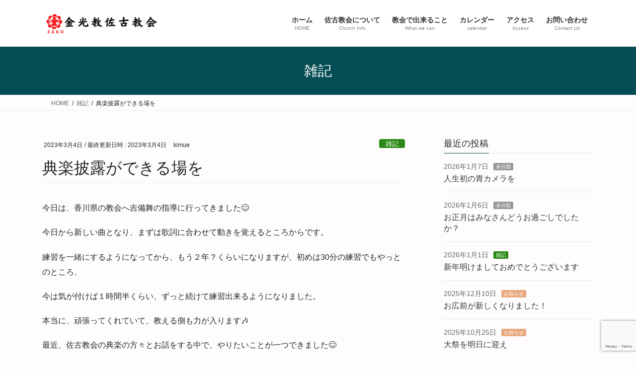

--- FILE ---
content_type: text/html; charset=utf-8
request_url: https://www.google.com/recaptcha/api2/anchor?ar=1&k=6LcE4JsaAAAAAKTWI_yoexR9WNNLX22ncHFNZKsn&co=aHR0cHM6Ly9rb25rb2t5by1zYWtvLmNvbTo0NDM.&hl=en&v=9TiwnJFHeuIw_s0wSd3fiKfN&size=invisible&anchor-ms=20000&execute-ms=30000&cb=87oh11eujumk
body_size: 48041
content:
<!DOCTYPE HTML><html dir="ltr" lang="en"><head><meta http-equiv="Content-Type" content="text/html; charset=UTF-8">
<meta http-equiv="X-UA-Compatible" content="IE=edge">
<title>reCAPTCHA</title>
<style type="text/css">
/* cyrillic-ext */
@font-face {
  font-family: 'Roboto';
  font-style: normal;
  font-weight: 400;
  font-stretch: 100%;
  src: url(//fonts.gstatic.com/s/roboto/v48/KFO7CnqEu92Fr1ME7kSn66aGLdTylUAMa3GUBHMdazTgWw.woff2) format('woff2');
  unicode-range: U+0460-052F, U+1C80-1C8A, U+20B4, U+2DE0-2DFF, U+A640-A69F, U+FE2E-FE2F;
}
/* cyrillic */
@font-face {
  font-family: 'Roboto';
  font-style: normal;
  font-weight: 400;
  font-stretch: 100%;
  src: url(//fonts.gstatic.com/s/roboto/v48/KFO7CnqEu92Fr1ME7kSn66aGLdTylUAMa3iUBHMdazTgWw.woff2) format('woff2');
  unicode-range: U+0301, U+0400-045F, U+0490-0491, U+04B0-04B1, U+2116;
}
/* greek-ext */
@font-face {
  font-family: 'Roboto';
  font-style: normal;
  font-weight: 400;
  font-stretch: 100%;
  src: url(//fonts.gstatic.com/s/roboto/v48/KFO7CnqEu92Fr1ME7kSn66aGLdTylUAMa3CUBHMdazTgWw.woff2) format('woff2');
  unicode-range: U+1F00-1FFF;
}
/* greek */
@font-face {
  font-family: 'Roboto';
  font-style: normal;
  font-weight: 400;
  font-stretch: 100%;
  src: url(//fonts.gstatic.com/s/roboto/v48/KFO7CnqEu92Fr1ME7kSn66aGLdTylUAMa3-UBHMdazTgWw.woff2) format('woff2');
  unicode-range: U+0370-0377, U+037A-037F, U+0384-038A, U+038C, U+038E-03A1, U+03A3-03FF;
}
/* math */
@font-face {
  font-family: 'Roboto';
  font-style: normal;
  font-weight: 400;
  font-stretch: 100%;
  src: url(//fonts.gstatic.com/s/roboto/v48/KFO7CnqEu92Fr1ME7kSn66aGLdTylUAMawCUBHMdazTgWw.woff2) format('woff2');
  unicode-range: U+0302-0303, U+0305, U+0307-0308, U+0310, U+0312, U+0315, U+031A, U+0326-0327, U+032C, U+032F-0330, U+0332-0333, U+0338, U+033A, U+0346, U+034D, U+0391-03A1, U+03A3-03A9, U+03B1-03C9, U+03D1, U+03D5-03D6, U+03F0-03F1, U+03F4-03F5, U+2016-2017, U+2034-2038, U+203C, U+2040, U+2043, U+2047, U+2050, U+2057, U+205F, U+2070-2071, U+2074-208E, U+2090-209C, U+20D0-20DC, U+20E1, U+20E5-20EF, U+2100-2112, U+2114-2115, U+2117-2121, U+2123-214F, U+2190, U+2192, U+2194-21AE, U+21B0-21E5, U+21F1-21F2, U+21F4-2211, U+2213-2214, U+2216-22FF, U+2308-230B, U+2310, U+2319, U+231C-2321, U+2336-237A, U+237C, U+2395, U+239B-23B7, U+23D0, U+23DC-23E1, U+2474-2475, U+25AF, U+25B3, U+25B7, U+25BD, U+25C1, U+25CA, U+25CC, U+25FB, U+266D-266F, U+27C0-27FF, U+2900-2AFF, U+2B0E-2B11, U+2B30-2B4C, U+2BFE, U+3030, U+FF5B, U+FF5D, U+1D400-1D7FF, U+1EE00-1EEFF;
}
/* symbols */
@font-face {
  font-family: 'Roboto';
  font-style: normal;
  font-weight: 400;
  font-stretch: 100%;
  src: url(//fonts.gstatic.com/s/roboto/v48/KFO7CnqEu92Fr1ME7kSn66aGLdTylUAMaxKUBHMdazTgWw.woff2) format('woff2');
  unicode-range: U+0001-000C, U+000E-001F, U+007F-009F, U+20DD-20E0, U+20E2-20E4, U+2150-218F, U+2190, U+2192, U+2194-2199, U+21AF, U+21E6-21F0, U+21F3, U+2218-2219, U+2299, U+22C4-22C6, U+2300-243F, U+2440-244A, U+2460-24FF, U+25A0-27BF, U+2800-28FF, U+2921-2922, U+2981, U+29BF, U+29EB, U+2B00-2BFF, U+4DC0-4DFF, U+FFF9-FFFB, U+10140-1018E, U+10190-1019C, U+101A0, U+101D0-101FD, U+102E0-102FB, U+10E60-10E7E, U+1D2C0-1D2D3, U+1D2E0-1D37F, U+1F000-1F0FF, U+1F100-1F1AD, U+1F1E6-1F1FF, U+1F30D-1F30F, U+1F315, U+1F31C, U+1F31E, U+1F320-1F32C, U+1F336, U+1F378, U+1F37D, U+1F382, U+1F393-1F39F, U+1F3A7-1F3A8, U+1F3AC-1F3AF, U+1F3C2, U+1F3C4-1F3C6, U+1F3CA-1F3CE, U+1F3D4-1F3E0, U+1F3ED, U+1F3F1-1F3F3, U+1F3F5-1F3F7, U+1F408, U+1F415, U+1F41F, U+1F426, U+1F43F, U+1F441-1F442, U+1F444, U+1F446-1F449, U+1F44C-1F44E, U+1F453, U+1F46A, U+1F47D, U+1F4A3, U+1F4B0, U+1F4B3, U+1F4B9, U+1F4BB, U+1F4BF, U+1F4C8-1F4CB, U+1F4D6, U+1F4DA, U+1F4DF, U+1F4E3-1F4E6, U+1F4EA-1F4ED, U+1F4F7, U+1F4F9-1F4FB, U+1F4FD-1F4FE, U+1F503, U+1F507-1F50B, U+1F50D, U+1F512-1F513, U+1F53E-1F54A, U+1F54F-1F5FA, U+1F610, U+1F650-1F67F, U+1F687, U+1F68D, U+1F691, U+1F694, U+1F698, U+1F6AD, U+1F6B2, U+1F6B9-1F6BA, U+1F6BC, U+1F6C6-1F6CF, U+1F6D3-1F6D7, U+1F6E0-1F6EA, U+1F6F0-1F6F3, U+1F6F7-1F6FC, U+1F700-1F7FF, U+1F800-1F80B, U+1F810-1F847, U+1F850-1F859, U+1F860-1F887, U+1F890-1F8AD, U+1F8B0-1F8BB, U+1F8C0-1F8C1, U+1F900-1F90B, U+1F93B, U+1F946, U+1F984, U+1F996, U+1F9E9, U+1FA00-1FA6F, U+1FA70-1FA7C, U+1FA80-1FA89, U+1FA8F-1FAC6, U+1FACE-1FADC, U+1FADF-1FAE9, U+1FAF0-1FAF8, U+1FB00-1FBFF;
}
/* vietnamese */
@font-face {
  font-family: 'Roboto';
  font-style: normal;
  font-weight: 400;
  font-stretch: 100%;
  src: url(//fonts.gstatic.com/s/roboto/v48/KFO7CnqEu92Fr1ME7kSn66aGLdTylUAMa3OUBHMdazTgWw.woff2) format('woff2');
  unicode-range: U+0102-0103, U+0110-0111, U+0128-0129, U+0168-0169, U+01A0-01A1, U+01AF-01B0, U+0300-0301, U+0303-0304, U+0308-0309, U+0323, U+0329, U+1EA0-1EF9, U+20AB;
}
/* latin-ext */
@font-face {
  font-family: 'Roboto';
  font-style: normal;
  font-weight: 400;
  font-stretch: 100%;
  src: url(//fonts.gstatic.com/s/roboto/v48/KFO7CnqEu92Fr1ME7kSn66aGLdTylUAMa3KUBHMdazTgWw.woff2) format('woff2');
  unicode-range: U+0100-02BA, U+02BD-02C5, U+02C7-02CC, U+02CE-02D7, U+02DD-02FF, U+0304, U+0308, U+0329, U+1D00-1DBF, U+1E00-1E9F, U+1EF2-1EFF, U+2020, U+20A0-20AB, U+20AD-20C0, U+2113, U+2C60-2C7F, U+A720-A7FF;
}
/* latin */
@font-face {
  font-family: 'Roboto';
  font-style: normal;
  font-weight: 400;
  font-stretch: 100%;
  src: url(//fonts.gstatic.com/s/roboto/v48/KFO7CnqEu92Fr1ME7kSn66aGLdTylUAMa3yUBHMdazQ.woff2) format('woff2');
  unicode-range: U+0000-00FF, U+0131, U+0152-0153, U+02BB-02BC, U+02C6, U+02DA, U+02DC, U+0304, U+0308, U+0329, U+2000-206F, U+20AC, U+2122, U+2191, U+2193, U+2212, U+2215, U+FEFF, U+FFFD;
}
/* cyrillic-ext */
@font-face {
  font-family: 'Roboto';
  font-style: normal;
  font-weight: 500;
  font-stretch: 100%;
  src: url(//fonts.gstatic.com/s/roboto/v48/KFO7CnqEu92Fr1ME7kSn66aGLdTylUAMa3GUBHMdazTgWw.woff2) format('woff2');
  unicode-range: U+0460-052F, U+1C80-1C8A, U+20B4, U+2DE0-2DFF, U+A640-A69F, U+FE2E-FE2F;
}
/* cyrillic */
@font-face {
  font-family: 'Roboto';
  font-style: normal;
  font-weight: 500;
  font-stretch: 100%;
  src: url(//fonts.gstatic.com/s/roboto/v48/KFO7CnqEu92Fr1ME7kSn66aGLdTylUAMa3iUBHMdazTgWw.woff2) format('woff2');
  unicode-range: U+0301, U+0400-045F, U+0490-0491, U+04B0-04B1, U+2116;
}
/* greek-ext */
@font-face {
  font-family: 'Roboto';
  font-style: normal;
  font-weight: 500;
  font-stretch: 100%;
  src: url(//fonts.gstatic.com/s/roboto/v48/KFO7CnqEu92Fr1ME7kSn66aGLdTylUAMa3CUBHMdazTgWw.woff2) format('woff2');
  unicode-range: U+1F00-1FFF;
}
/* greek */
@font-face {
  font-family: 'Roboto';
  font-style: normal;
  font-weight: 500;
  font-stretch: 100%;
  src: url(//fonts.gstatic.com/s/roboto/v48/KFO7CnqEu92Fr1ME7kSn66aGLdTylUAMa3-UBHMdazTgWw.woff2) format('woff2');
  unicode-range: U+0370-0377, U+037A-037F, U+0384-038A, U+038C, U+038E-03A1, U+03A3-03FF;
}
/* math */
@font-face {
  font-family: 'Roboto';
  font-style: normal;
  font-weight: 500;
  font-stretch: 100%;
  src: url(//fonts.gstatic.com/s/roboto/v48/KFO7CnqEu92Fr1ME7kSn66aGLdTylUAMawCUBHMdazTgWw.woff2) format('woff2');
  unicode-range: U+0302-0303, U+0305, U+0307-0308, U+0310, U+0312, U+0315, U+031A, U+0326-0327, U+032C, U+032F-0330, U+0332-0333, U+0338, U+033A, U+0346, U+034D, U+0391-03A1, U+03A3-03A9, U+03B1-03C9, U+03D1, U+03D5-03D6, U+03F0-03F1, U+03F4-03F5, U+2016-2017, U+2034-2038, U+203C, U+2040, U+2043, U+2047, U+2050, U+2057, U+205F, U+2070-2071, U+2074-208E, U+2090-209C, U+20D0-20DC, U+20E1, U+20E5-20EF, U+2100-2112, U+2114-2115, U+2117-2121, U+2123-214F, U+2190, U+2192, U+2194-21AE, U+21B0-21E5, U+21F1-21F2, U+21F4-2211, U+2213-2214, U+2216-22FF, U+2308-230B, U+2310, U+2319, U+231C-2321, U+2336-237A, U+237C, U+2395, U+239B-23B7, U+23D0, U+23DC-23E1, U+2474-2475, U+25AF, U+25B3, U+25B7, U+25BD, U+25C1, U+25CA, U+25CC, U+25FB, U+266D-266F, U+27C0-27FF, U+2900-2AFF, U+2B0E-2B11, U+2B30-2B4C, U+2BFE, U+3030, U+FF5B, U+FF5D, U+1D400-1D7FF, U+1EE00-1EEFF;
}
/* symbols */
@font-face {
  font-family: 'Roboto';
  font-style: normal;
  font-weight: 500;
  font-stretch: 100%;
  src: url(//fonts.gstatic.com/s/roboto/v48/KFO7CnqEu92Fr1ME7kSn66aGLdTylUAMaxKUBHMdazTgWw.woff2) format('woff2');
  unicode-range: U+0001-000C, U+000E-001F, U+007F-009F, U+20DD-20E0, U+20E2-20E4, U+2150-218F, U+2190, U+2192, U+2194-2199, U+21AF, U+21E6-21F0, U+21F3, U+2218-2219, U+2299, U+22C4-22C6, U+2300-243F, U+2440-244A, U+2460-24FF, U+25A0-27BF, U+2800-28FF, U+2921-2922, U+2981, U+29BF, U+29EB, U+2B00-2BFF, U+4DC0-4DFF, U+FFF9-FFFB, U+10140-1018E, U+10190-1019C, U+101A0, U+101D0-101FD, U+102E0-102FB, U+10E60-10E7E, U+1D2C0-1D2D3, U+1D2E0-1D37F, U+1F000-1F0FF, U+1F100-1F1AD, U+1F1E6-1F1FF, U+1F30D-1F30F, U+1F315, U+1F31C, U+1F31E, U+1F320-1F32C, U+1F336, U+1F378, U+1F37D, U+1F382, U+1F393-1F39F, U+1F3A7-1F3A8, U+1F3AC-1F3AF, U+1F3C2, U+1F3C4-1F3C6, U+1F3CA-1F3CE, U+1F3D4-1F3E0, U+1F3ED, U+1F3F1-1F3F3, U+1F3F5-1F3F7, U+1F408, U+1F415, U+1F41F, U+1F426, U+1F43F, U+1F441-1F442, U+1F444, U+1F446-1F449, U+1F44C-1F44E, U+1F453, U+1F46A, U+1F47D, U+1F4A3, U+1F4B0, U+1F4B3, U+1F4B9, U+1F4BB, U+1F4BF, U+1F4C8-1F4CB, U+1F4D6, U+1F4DA, U+1F4DF, U+1F4E3-1F4E6, U+1F4EA-1F4ED, U+1F4F7, U+1F4F9-1F4FB, U+1F4FD-1F4FE, U+1F503, U+1F507-1F50B, U+1F50D, U+1F512-1F513, U+1F53E-1F54A, U+1F54F-1F5FA, U+1F610, U+1F650-1F67F, U+1F687, U+1F68D, U+1F691, U+1F694, U+1F698, U+1F6AD, U+1F6B2, U+1F6B9-1F6BA, U+1F6BC, U+1F6C6-1F6CF, U+1F6D3-1F6D7, U+1F6E0-1F6EA, U+1F6F0-1F6F3, U+1F6F7-1F6FC, U+1F700-1F7FF, U+1F800-1F80B, U+1F810-1F847, U+1F850-1F859, U+1F860-1F887, U+1F890-1F8AD, U+1F8B0-1F8BB, U+1F8C0-1F8C1, U+1F900-1F90B, U+1F93B, U+1F946, U+1F984, U+1F996, U+1F9E9, U+1FA00-1FA6F, U+1FA70-1FA7C, U+1FA80-1FA89, U+1FA8F-1FAC6, U+1FACE-1FADC, U+1FADF-1FAE9, U+1FAF0-1FAF8, U+1FB00-1FBFF;
}
/* vietnamese */
@font-face {
  font-family: 'Roboto';
  font-style: normal;
  font-weight: 500;
  font-stretch: 100%;
  src: url(//fonts.gstatic.com/s/roboto/v48/KFO7CnqEu92Fr1ME7kSn66aGLdTylUAMa3OUBHMdazTgWw.woff2) format('woff2');
  unicode-range: U+0102-0103, U+0110-0111, U+0128-0129, U+0168-0169, U+01A0-01A1, U+01AF-01B0, U+0300-0301, U+0303-0304, U+0308-0309, U+0323, U+0329, U+1EA0-1EF9, U+20AB;
}
/* latin-ext */
@font-face {
  font-family: 'Roboto';
  font-style: normal;
  font-weight: 500;
  font-stretch: 100%;
  src: url(//fonts.gstatic.com/s/roboto/v48/KFO7CnqEu92Fr1ME7kSn66aGLdTylUAMa3KUBHMdazTgWw.woff2) format('woff2');
  unicode-range: U+0100-02BA, U+02BD-02C5, U+02C7-02CC, U+02CE-02D7, U+02DD-02FF, U+0304, U+0308, U+0329, U+1D00-1DBF, U+1E00-1E9F, U+1EF2-1EFF, U+2020, U+20A0-20AB, U+20AD-20C0, U+2113, U+2C60-2C7F, U+A720-A7FF;
}
/* latin */
@font-face {
  font-family: 'Roboto';
  font-style: normal;
  font-weight: 500;
  font-stretch: 100%;
  src: url(//fonts.gstatic.com/s/roboto/v48/KFO7CnqEu92Fr1ME7kSn66aGLdTylUAMa3yUBHMdazQ.woff2) format('woff2');
  unicode-range: U+0000-00FF, U+0131, U+0152-0153, U+02BB-02BC, U+02C6, U+02DA, U+02DC, U+0304, U+0308, U+0329, U+2000-206F, U+20AC, U+2122, U+2191, U+2193, U+2212, U+2215, U+FEFF, U+FFFD;
}
/* cyrillic-ext */
@font-face {
  font-family: 'Roboto';
  font-style: normal;
  font-weight: 900;
  font-stretch: 100%;
  src: url(//fonts.gstatic.com/s/roboto/v48/KFO7CnqEu92Fr1ME7kSn66aGLdTylUAMa3GUBHMdazTgWw.woff2) format('woff2');
  unicode-range: U+0460-052F, U+1C80-1C8A, U+20B4, U+2DE0-2DFF, U+A640-A69F, U+FE2E-FE2F;
}
/* cyrillic */
@font-face {
  font-family: 'Roboto';
  font-style: normal;
  font-weight: 900;
  font-stretch: 100%;
  src: url(//fonts.gstatic.com/s/roboto/v48/KFO7CnqEu92Fr1ME7kSn66aGLdTylUAMa3iUBHMdazTgWw.woff2) format('woff2');
  unicode-range: U+0301, U+0400-045F, U+0490-0491, U+04B0-04B1, U+2116;
}
/* greek-ext */
@font-face {
  font-family: 'Roboto';
  font-style: normal;
  font-weight: 900;
  font-stretch: 100%;
  src: url(//fonts.gstatic.com/s/roboto/v48/KFO7CnqEu92Fr1ME7kSn66aGLdTylUAMa3CUBHMdazTgWw.woff2) format('woff2');
  unicode-range: U+1F00-1FFF;
}
/* greek */
@font-face {
  font-family: 'Roboto';
  font-style: normal;
  font-weight: 900;
  font-stretch: 100%;
  src: url(//fonts.gstatic.com/s/roboto/v48/KFO7CnqEu92Fr1ME7kSn66aGLdTylUAMa3-UBHMdazTgWw.woff2) format('woff2');
  unicode-range: U+0370-0377, U+037A-037F, U+0384-038A, U+038C, U+038E-03A1, U+03A3-03FF;
}
/* math */
@font-face {
  font-family: 'Roboto';
  font-style: normal;
  font-weight: 900;
  font-stretch: 100%;
  src: url(//fonts.gstatic.com/s/roboto/v48/KFO7CnqEu92Fr1ME7kSn66aGLdTylUAMawCUBHMdazTgWw.woff2) format('woff2');
  unicode-range: U+0302-0303, U+0305, U+0307-0308, U+0310, U+0312, U+0315, U+031A, U+0326-0327, U+032C, U+032F-0330, U+0332-0333, U+0338, U+033A, U+0346, U+034D, U+0391-03A1, U+03A3-03A9, U+03B1-03C9, U+03D1, U+03D5-03D6, U+03F0-03F1, U+03F4-03F5, U+2016-2017, U+2034-2038, U+203C, U+2040, U+2043, U+2047, U+2050, U+2057, U+205F, U+2070-2071, U+2074-208E, U+2090-209C, U+20D0-20DC, U+20E1, U+20E5-20EF, U+2100-2112, U+2114-2115, U+2117-2121, U+2123-214F, U+2190, U+2192, U+2194-21AE, U+21B0-21E5, U+21F1-21F2, U+21F4-2211, U+2213-2214, U+2216-22FF, U+2308-230B, U+2310, U+2319, U+231C-2321, U+2336-237A, U+237C, U+2395, U+239B-23B7, U+23D0, U+23DC-23E1, U+2474-2475, U+25AF, U+25B3, U+25B7, U+25BD, U+25C1, U+25CA, U+25CC, U+25FB, U+266D-266F, U+27C0-27FF, U+2900-2AFF, U+2B0E-2B11, U+2B30-2B4C, U+2BFE, U+3030, U+FF5B, U+FF5D, U+1D400-1D7FF, U+1EE00-1EEFF;
}
/* symbols */
@font-face {
  font-family: 'Roboto';
  font-style: normal;
  font-weight: 900;
  font-stretch: 100%;
  src: url(//fonts.gstatic.com/s/roboto/v48/KFO7CnqEu92Fr1ME7kSn66aGLdTylUAMaxKUBHMdazTgWw.woff2) format('woff2');
  unicode-range: U+0001-000C, U+000E-001F, U+007F-009F, U+20DD-20E0, U+20E2-20E4, U+2150-218F, U+2190, U+2192, U+2194-2199, U+21AF, U+21E6-21F0, U+21F3, U+2218-2219, U+2299, U+22C4-22C6, U+2300-243F, U+2440-244A, U+2460-24FF, U+25A0-27BF, U+2800-28FF, U+2921-2922, U+2981, U+29BF, U+29EB, U+2B00-2BFF, U+4DC0-4DFF, U+FFF9-FFFB, U+10140-1018E, U+10190-1019C, U+101A0, U+101D0-101FD, U+102E0-102FB, U+10E60-10E7E, U+1D2C0-1D2D3, U+1D2E0-1D37F, U+1F000-1F0FF, U+1F100-1F1AD, U+1F1E6-1F1FF, U+1F30D-1F30F, U+1F315, U+1F31C, U+1F31E, U+1F320-1F32C, U+1F336, U+1F378, U+1F37D, U+1F382, U+1F393-1F39F, U+1F3A7-1F3A8, U+1F3AC-1F3AF, U+1F3C2, U+1F3C4-1F3C6, U+1F3CA-1F3CE, U+1F3D4-1F3E0, U+1F3ED, U+1F3F1-1F3F3, U+1F3F5-1F3F7, U+1F408, U+1F415, U+1F41F, U+1F426, U+1F43F, U+1F441-1F442, U+1F444, U+1F446-1F449, U+1F44C-1F44E, U+1F453, U+1F46A, U+1F47D, U+1F4A3, U+1F4B0, U+1F4B3, U+1F4B9, U+1F4BB, U+1F4BF, U+1F4C8-1F4CB, U+1F4D6, U+1F4DA, U+1F4DF, U+1F4E3-1F4E6, U+1F4EA-1F4ED, U+1F4F7, U+1F4F9-1F4FB, U+1F4FD-1F4FE, U+1F503, U+1F507-1F50B, U+1F50D, U+1F512-1F513, U+1F53E-1F54A, U+1F54F-1F5FA, U+1F610, U+1F650-1F67F, U+1F687, U+1F68D, U+1F691, U+1F694, U+1F698, U+1F6AD, U+1F6B2, U+1F6B9-1F6BA, U+1F6BC, U+1F6C6-1F6CF, U+1F6D3-1F6D7, U+1F6E0-1F6EA, U+1F6F0-1F6F3, U+1F6F7-1F6FC, U+1F700-1F7FF, U+1F800-1F80B, U+1F810-1F847, U+1F850-1F859, U+1F860-1F887, U+1F890-1F8AD, U+1F8B0-1F8BB, U+1F8C0-1F8C1, U+1F900-1F90B, U+1F93B, U+1F946, U+1F984, U+1F996, U+1F9E9, U+1FA00-1FA6F, U+1FA70-1FA7C, U+1FA80-1FA89, U+1FA8F-1FAC6, U+1FACE-1FADC, U+1FADF-1FAE9, U+1FAF0-1FAF8, U+1FB00-1FBFF;
}
/* vietnamese */
@font-face {
  font-family: 'Roboto';
  font-style: normal;
  font-weight: 900;
  font-stretch: 100%;
  src: url(//fonts.gstatic.com/s/roboto/v48/KFO7CnqEu92Fr1ME7kSn66aGLdTylUAMa3OUBHMdazTgWw.woff2) format('woff2');
  unicode-range: U+0102-0103, U+0110-0111, U+0128-0129, U+0168-0169, U+01A0-01A1, U+01AF-01B0, U+0300-0301, U+0303-0304, U+0308-0309, U+0323, U+0329, U+1EA0-1EF9, U+20AB;
}
/* latin-ext */
@font-face {
  font-family: 'Roboto';
  font-style: normal;
  font-weight: 900;
  font-stretch: 100%;
  src: url(//fonts.gstatic.com/s/roboto/v48/KFO7CnqEu92Fr1ME7kSn66aGLdTylUAMa3KUBHMdazTgWw.woff2) format('woff2');
  unicode-range: U+0100-02BA, U+02BD-02C5, U+02C7-02CC, U+02CE-02D7, U+02DD-02FF, U+0304, U+0308, U+0329, U+1D00-1DBF, U+1E00-1E9F, U+1EF2-1EFF, U+2020, U+20A0-20AB, U+20AD-20C0, U+2113, U+2C60-2C7F, U+A720-A7FF;
}
/* latin */
@font-face {
  font-family: 'Roboto';
  font-style: normal;
  font-weight: 900;
  font-stretch: 100%;
  src: url(//fonts.gstatic.com/s/roboto/v48/KFO7CnqEu92Fr1ME7kSn66aGLdTylUAMa3yUBHMdazQ.woff2) format('woff2');
  unicode-range: U+0000-00FF, U+0131, U+0152-0153, U+02BB-02BC, U+02C6, U+02DA, U+02DC, U+0304, U+0308, U+0329, U+2000-206F, U+20AC, U+2122, U+2191, U+2193, U+2212, U+2215, U+FEFF, U+FFFD;
}

</style>
<link rel="stylesheet" type="text/css" href="https://www.gstatic.com/recaptcha/releases/9TiwnJFHeuIw_s0wSd3fiKfN/styles__ltr.css">
<script nonce="lj4h9YKgYn-QV9t0tlpi-w" type="text/javascript">window['__recaptcha_api'] = 'https://www.google.com/recaptcha/api2/';</script>
<script type="text/javascript" src="https://www.gstatic.com/recaptcha/releases/9TiwnJFHeuIw_s0wSd3fiKfN/recaptcha__en.js" nonce="lj4h9YKgYn-QV9t0tlpi-w">
      
    </script></head>
<body><div id="rc-anchor-alert" class="rc-anchor-alert"></div>
<input type="hidden" id="recaptcha-token" value="[base64]">
<script type="text/javascript" nonce="lj4h9YKgYn-QV9t0tlpi-w">
      recaptcha.anchor.Main.init("[\x22ainput\x22,[\x22bgdata\x22,\x22\x22,\[base64]/[base64]/[base64]/[base64]/[base64]/[base64]/[base64]/[base64]/[base64]/[base64]\\u003d\x22,\[base64]\\u003d\\u003d\x22,\x22w5rCpcOwCsK4w6TCsyXCig/CsG9LTsKHXiUSw4vClSJYUcO2wp7Cm2LDvQAowrN6wpstF0HCk2TDuUHDkwnDi1LDgwXCtMO+wrY5w7ZQw7/[base64]/CnsK6w6dDw6IyB8OwwoBZw7bDnHXCh8KjR8KBw7nCkcKKA8K6wprCsMO4QMOYWcKYw4jDkMO5wo0iw5cvwr/Dpn0ewoLCnQTDjsKFwqJYw4fClsOSXULCssOxGTXDvWvCq8KtFjPCgMOVw5XDrlQ8woxvw7FVGMK1AHNvfiU8w41jwrPDiRU/QcOtEsKNe8OEw5/CpMOZPxbCmMO6RMKAB8K5wpkrw7t9wonCtsOlw790wqrDmsKewqotwobDo3rCuC8Owr4kwpFXw4nDnDRUZsKvw6nDusOnaEgDTcK3w6t3w6fCl2U0wp/DosOwwrbCo8Kfwp7Cq8KPPMK7wqxhwqI9wq1vw5nCvjgYw7bCvQrDgHTDoBtYQcOCwp1kw7QTAcOywrbDpsKVbCPCvC8TcRzCvMOUMMKnwpbDqTbCl3EwUcK/w7tvw7BKOBY5w4zDiMKbW8OAXMK7wrhpwrnDgmHDksKuLAzDpwzCkMOuw6VhHyrDg0NgwrQRw6UOHlzDosOPw7J/InrCjsK/QBbDjFwYwpzCqiLCp3bDjgsowqrDqQvDrBZ9EGhWw7bCjC/CvMKTaQNUQsOVDWTCp8O/w6XDjSbCncKmZ0NPw6J1wqNLXRLCpDHDncOrw5Q7w6bCrQHDgAhIwofDgwl5BHgwwogFworDoMOjw6k2w5dyW8OMelgiPQJUQmnCu8KTw6oPwoIcw47DhsOnD8KAb8KeOV/Cu2HDisOffw0DE3xew4lUBW7DqcKmQ8K/[base64]/CvErDhMOXwqBKBcKvLmbCtCfDvcOuwp/[base64]/w6FDw70dw67DuxhgYDhSeE/CscK5w65gAiYUOsOmwq/DoxTDr8OhUVDCoSJuJQ9nw7PCiyIOwqcBe0fDu8OxwrbCrRPCh1rDgg4Aw4TDoMK1w7ETw549a2HCosKlw67CisO1fcOjK8OVwqxkw7oSVyfDosKJwonCuHE2QUbCqcOfCcKcw4xjwpfCkWZ/PsO/EMKVZGbCrkIyIjjDlw3DjcO9woUhQcKbYcKOw7JOMsKEBMONw4PDrUHCjMO4w5N1VMOdfQEGOsOHw4zCkcOaw7nCg3ZXw7w4wrvCu0RYHjhZw4zDgQfDplNKYhsFNBFLw7vDnStQLAhyVMKKw6cEw4DDm8OMB8OCwrpDNsKdJsKMVHtUw63DrS/CrMK4woTCrHjDoxXDhGoKfGAWOBUYR8OtwotgwokFJSguwqfCqGRGwq7CjGJ1w5MZLmzDlnsPwoPDkMKswqtDDWDCqWbDrMKLKMKpwqzDoT4xOMKzwovDrcK0JmkkwonCpsKKTcOOw5zDnCTDkUgHV8KkwqDDncOhZMOFw4VUw4JMNHXCtcKyJBJ5Fy/CjEfCjcK/w5TCnsOow7fCssOqT8KUwqXDpxLDhA7Dg2pGwqvDrcK7ScKLFcOUP34HwpsVwq0hUSPDvUpUwpnCjnTCggQrw4XDmybCugVCw6TDhCYYw5gxwqnDh0rCszkRw4XCmGUxE319O3bDvjt0T8OBD2jDuMO/GMOJwrpaTsKDwrDCoMKDwrfCoArDnVM8HGEPN2Z4w7/CvBBtbSHCtV5bwqjCv8Ocw6ZGAsOJwq/DmH4pOMKWFhvCglvCsGQLwrXCscKMEThrw6nDhxfCvsO7AMK9w7E/[base64]/Co3DCmzFbYcOkKHVrLcKtwo7DgQk7w4XCmSTDgMKhE8KWcXDDhsKww4/[base64]/[base64]/CqC3CmGLCncKxDz3DhsKZF8Oew7x5Q8OqEU7CrsOOJ3wJXsKhExZCw7JJY8KYcwvDlcOnwqTCnj9we8KWQTtgwqRRw5vChMObTsKEZcOOwqJwwpXDk8KGw4vDpiU+W8OLwr8Awp3Dk1p6wofDtRTCjMKpwrg9wp/DlQHDigFCw7UpSMKhwqzDkmjCjcKpw6nDlcOJw7JODcKfw5liJcOkccO0UMOVwpzCqBxGw68LVmMMVFUxdG7DrcKdL17DtMONZMOsw4/[base64]/CkU3CgMOAQUR2w6t+TlhKw7zDtcOBw6Akw4A6w4xPwr7Dnz4/VHDCoGUgccKTN8KhwpHDojvDmRbCuic9fsK2wqRRInnCk8OWwrLDnDPCscOywpHDlWFdODvDkhzDuMO0wrZKw4PCh0lDworDvWMfw47Dq1oQAMKKdcK+IcKZw41Ow4rDvMO2NmfClB/DmzbCglvDjkPDm2DCngjCrcKYP8K0O8KHMMKdZVbCuVRrwprCoGIMEmMDc1/[base64]/[base64]/[base64]/[base64]/QnvDm0MMbhhSS3rCjQLCtMKbW3glwqrDmkJ5w6DDl8Kkw7XDp8O9I0bCpW7DjyzDtUpkPcOfDTIewrfCnsOkUsOBB0kXSMK/[base64]/[base64]/CjfDuzbDhsKLwqVmwogaUjzCg8KgIwJ4fBxgDybDlkFkw4vDhMOSOMO8dcKmXgEnw694wonCvMOew6pAEMOow4l+UcOTw4BFw44OOhQcw5rCi8OwwpnCusKmWMOTw60VwoTDgsO/w6pqwqwGwoDDk3wrNhbDkMKScMKPw6V5FcOKEMKXPTjDpsOvbkkewprDj8KlZ8KOTXzDkQ3DsMKQQ8K/NMOzdMOUwqEzw7XDsW9xw4M6WMKkw6rDpsOreiZhw4DCiMOHdcKTVW4/woBKWsOhwpJUIsK3NsO+wpI6w4jChF8XBMKPGsK3aV3DisOMBsOPw6jCi1MiOCwcX1UoGRY9w6XDmwdOacOVw4DDqMO1w5DDisO4QsO9wpzDs8OTwoPDq1NBKsOcaQfClsO0w5Yjwr/[base64]/[base64]/[base64]/Dul/DgMK0wq43Rg0ewoYKw7lrw5PCs2DDvwgpFsOTMwpDwq7CjRPDhsOpb8KJNsOyFMKQw77CpcKpw7xLPzR3w43DiMOIw4vDusK5w6YAQsKKccOxwq15wo/DtWTCuMK7w6fCr0LDiH1/LBXDmcKYw4oRw6rDnV/CqsO1X8KSUcKWw7zDrcO/w7R9wpvCmhrChcKuw7LCpFjCgMOABsO9CcKoQjDCssOESMKINkpwwodBw6HDmlXCjsOrw74KwpQwc0t4w6DDosO+w4HDkcO0wqbDkcKiw4oDw5sWGcOfE8OSwqzCosOkw7DDkMOTw5QVw6bDunQNTVVxAcOvw7cxw77CtFnDkD/DiMOqwrvDgg3Cl8Onwp5Zw4rDh1/DjzwSw6ZYH8K6aMOFf03DmcKRwroTFsKqUBluUcKxwpVww7fCuF/DscOMw78mDHIaw5seZUdGw4R3LMO/[base64]/[base64]/JsKtSRYXWm3DiErDksOHw4NnHn/DjDU0XixkDgpAP8K5wqLCjMO3U8OwckkyM0zCqMOjSMOUA8KYwqA2aMO8w61NJcK/wpQaGCksMF0qejs6YsKuDV/DrFrDtCxNw4cbw4TDl8OTPBIbw6JoXcK1wrrCocKQw5vCtsO/w4bCjsO9KsOFw7owwoHCohPDg8K8Y8ONAsO2XhvDu0RPw6cJc8OMwrPDvRFdwrkTTMKVJyPDk8Omw6h2wqnCo04Kw5XCu14iw7nDniAVwqsWw4tCGkrCosOjHMOvw6J/w7bCr8O/[base64]/DvcKZNhpCw63DsDUwwrLCoF4ww7/Cl8KFdMKRw5BHw6opXMKpZBfDqMO8cMOXfDDDkWFMFWxXY2DDtUlgQU/DoMObL38/w55Jw6MLBWEKN8ODwo/CjFHCtMOEZhrCgcKoFXQKwp51wr53DsK9Y8Omw6pFwoXCt8K/w7UAwrpTwqo0BwLDjHLCusKPCUFqw5zCvTPChsK4wokQKMO8w4HCt34YacKUPVzCqsO0e8Orw5A1w5FMw4dDw6MFDsOeRgRJwqlvwp/[base64]/DpRvChE3DnsOKwpDDoMK4acOzwrlqATUBe0HCuUfCtk53w4zDuMOmXQUcHsKHw5bCi1vCvnNfwr7DvkVFXMKlH2/CvyXCvMKcD8OgeBLDn8OxKsKuN8KbwoPDjzhnXSfDkkU1wqxVwpzDrcKUbMKWO8K2aMO3w5zDlsOBwpRWw7Elw5DDvSrCsUcRZGtuw4pAwp3CpU5KVEojdD5nwqoGVnpQCsOawoLCmyrClAQjL8OOw7xlw4cmwq/DicORwrE3d3PDtsKfVFDCsU5Qwp4Pwq7DmcK/f8Kaw4BMwonCh252B8OOw6bDp27DjgDDgMKDw5RLwpRLJUtEwprDqMK5w5jClR1owovDgMKwwqpicFlswpbDgx7CpAtFw47DuCbDqx9xw4vDpwPCoW0jw4/Cvi3Dv8OCN8OXVMK8w7TDpBXCpcKMBMOUZy1Hwp7Dh0bCu8KCwozDiMK7T8OFwqLDoVtgSsK4woPCq8OcY8OfwqDDsMOOH8KSw6pjwrhSRA41ZcOBBsKdwpNOwpEZwrE9alVre3vDhBzCpsKbwoJowrIuwqXDqGN/G3TCkG8CP8OVMkpqQMKwFsKKwqDDhMO0w7vDnEgpScOKwpbDsMOlYi3DvCJRwqLDtcO3RMKQB2tkw4TDuCRhUS4owqtywrE6bcOoFcKURSLDksK0I2bDk8OuXVXDm8OiSTwRPmopVsKnwrI0PU9jwoRSAi/Ci3YTcSFKbCIXcyDCtMOQwr/CpMO7esOaBHbCoB7Dl8K5f8Kew4XDpDYIBTocw67DvMOob23DnsKVwoZpYsOfwqkTwqzDtAPCtcOYP1x8NCgtesKkXyoIw4nDkD/[base64]/CmULDrUI1eMO4w5/Ds2EZakINworDnFsgwoPDmCdoRmsLHcOVQTJnw4DCg1rCocKtUcKdw5vCgUdMw7hvYVQuUSXDusO5w7ZDwpbDocO7P3NlTcKbZS7CoHfDvcKpXk53UkfDnMKaYRgoehklwqAbwqLChmbCk8O+MMKjVU/[base64]/DiGDDmXYdw493wo/[base64]/w6IFOznDqMOnwpgKEzPDpsOXw77CmnrDgMOLw7bDvMKFR0V7S8KfVw/CucOCwqYfK8Kzw5pgwpsnw5XDqsOuKm/CjcK/Qh4SQsOLw6l5e1hGEV/CgWbDnW0BwqV0wqJzKy0zMcObw5lVLCvCqC/[base64]/[base64]/dMKyYD7CiMO/[base64]/CpsOsO8KWIAk3c1HCtsK3a8O1RsOtcWkFNVLDgcKjU8Ojw7jDkjPCkFNnY2nDkmdOaG4KwpLDowfCl0LDnkfDlMK/wp7DlsOxRcONK8K4wqBSbUlARMK4w5rCjsK0bsOBcFpiJsKMw65pw43DvGpjwo7CqMOewpguw6hbw5XCoXDCnX/DukPCnsK1YMKgbz5twqTDnH7DsDcqcUXChSnCpMOjwqPDtsOaQWA/wrvDhsK0MGDCr8Olw6t/[base64]/CvMKVeMKKN2/[base64]/w6Q1LQhGwpY5woNMUhbDqhcCeMK1TcOsWMKHwoY8w7kHwpDDjkBbUS3Dk3QUwqpRMiJJdMK3wrXDqikyOWfCr0/Cr8OaMsOpw77DnsODTDkwMiJVQg7Di3LCqgXDix88w4JUw5NpwpBdTFo4IcKsZQV0w7MeHQ3CjcK1JVDCqcKOYsKubMO/wrDDvcKnw60Uw4hSwr0WeMOxNsKVw67DtcOPw7g1WsK6w6phw6bCtcOQDMODwp1uwqUNbF1mGycnwqXCtMKQX8KjwoU/[base64]/w6dhw6nDpsOEXmTDqsOJHFDCrcOpeMOzDypDw5/[base64]/[base64]/Dk2LCsEPDlcKow7vDtz9QMcK+PyvCjzDDnMOUwoPClzo6eUrCsXPDmMO5DMKSw4TDlCfCrlbCuxtmw7LCj8KcEE7Cizp+QUjDg8KjdMOzFGvDjSbDjMKgc8OxAsOGw7zDk140w6LDi8K3NwcZw5jCuC7CoHdNwoNPwqrDn0F3PA7ChAnCnR8wBSHDtw/[base64]/CvVR7w6JLfMK8wqNnflsyw6MuZ8Oowrx/GsKSw7/[base64]/Dhjpdw4AFdsOiM8OHw57CgMOrccKmaMOHwpHDssKsK8OhEcOBBcO2wo3ChcKVw4MHwpLDuSENw5ZhwrtFw7srwojDsCDDlRjDgMOgw7DCmnszwo/Cu8O1P0Fxw5TDv0/CoRLDt3vDmG9IwrYow7sxw7IzMDtpAmRdIcOvHcKDwoYXwp/CgFNvG2YKw7HCj8OUJMOxWUkiwobDvcKOw5PDhcODwrMqw6TDi8OyJsKhw4TCq8OgcwQqw6/[base64]/DrMKFHBTCsBlGwpMYwrTCtMOaFzjDncK7wphlw7TCry7DjSTDkcO5FjdhDsKbKMKgw7DDhMOQc8OCTBpRHR0ywqTCi1bCo8O6w6rCrMOjVcO4ESjCjkRJw6PDp8Kcwq/DqsKARgTDmHwmwojDt8KZw6NGQz7Cnyp0w61iwqPDrSZkYsOpQQvDhsKIwoZgRQxwZcKzwpsFw43CgcOkwrk+wq/[base64]/AsOvwqJJw6VdBE/CpmdOwoUxJDPCrSsoMALCokvClkAPw5IdwpbDnW96dMOPS8KHKRHCmMOTworCnBV5woLDjsK3GsObe8OdWgASw7bDv8OkQcOkw7A1wrtgwo/CrmHDu2oJYgIQX8OLwqA3LcOTwq/[base64]/c8KawqxYw6EtwrrDgcK/[base64]/[base64]/[base64]/wrfCgcKEUiV6DR7DgT52E8OpOCDCtw5dw6vDscOXbsOlw6TDo2TDp8KHwpd6w7F5YcKVw6vCj8OCw65Nwo7DvsKRwrzDhizCnz3Ck0XCmsKUw4rDuRTCi8OrwqfCjsKSAmYAw7Zew5Qdd8O4R1fDj8KsWAnDpsOlA3LCmBTDjMKHAMO4SB4IwrLCmkgywrIuwpwYw4/ClATDh8K8OsKSw5weaGcXJ8OhR8KtZETCkGMZw4cwP2J1wqvDqsK0QkXDvVvCqcKlXEXDpsOJQC1QJcOFw5nCojJww6LDoMKgwp3ClBU7DcOxahMFLC4Jw7opMHN1YcKBw7xiPHBuckjChcKiw6nCp8Ktw6VhTS8hwonDjT3DiEbDjMOdwq1iD8OGHHp/[base64]/ClsOqwpDCjSYsLcKqwrHDvRQAE8KNw4ZkO1/CoiF8Tms6w63DlsOfwoXDsRfDqiFtOMKceHAYwp/DlXZOwoDDnQTChF9swp7CrhYPL2vDv2xKw7LDk0LCv8KWwpo+fsK2wpRYCzvDviDDgW5eacKYw5A+QMORDEszMiglPFLCiDFfBMKmScOuwrANMDcnwrwywpbChX4HO8OGWcO3TDXDrnJ9UsOZwojCg8K7AcKIw5J/[base64]/[base64]/w6RNw6PCrsOvw6Yqwr4bw5LDonPDtDvCmMKIP8OxEFXDlsOPD2vDqsOsM8Opw6piw59oVjMDw4pmZB3CicKYw4XDgFpHwrFob8KTPcOjMMKfwpUOG1N1w5jDisKCBcK2w7zCrsODQl5QZMK9w4TDrsKbwq/[base64]/CvcKvPcKpNDHCqFrDsgF3L8KaY8KNdQMowrLDjQxQUMKow7NCw68bwp8Hw60Pw73ClsKaXsKeU8O6ZDEywoJdw6otw5HDinImOXXDlV5kYX1Bw7t9OxMuwqpTQALCrcKuIBgmPUg2w7HCuTdYZcKzw6oKw4LCscOzCztqw4/DjiFSw7s/EErCsWRXGcORw7tow6LCosOsV8ONEiLCukpwwqjCl8KWbFx+w5DChnERwpDCnF7DicKmwoEIB8Kqwq5ZWMO3LRnDjSxNwpp9w6AbwrXCvw3DnMKueXjDhDPDnznDljLCoE9bwr4gUFbCuj/CuVQJI8ORw4LDnsK6IFrDjEtnw6XDt8Ojw7dcNVDDscKlXMKEHMOrw7BjQTbDqsKechrCvMKyKFVFVMO0w6jCmTPCt8Kyw5bCvAXClQAmw7XDvsKXUMK0w6LCvcK8w5nCt1/DgS4kI8OQPTzCjnzDuX0FGsKzdjJTwrFTSS5JesKGwpLClcOjIsK/w6vDmgcRw64aw7rDlyrDs8Odw5s2wonDpk7ClxnDjkFte8OgAmHCkRXDii7CscO0wro8w6zCmcOOagnDsn9sw4xfEcK5PVDDuREjWkzDt8O6QhZ8woZywoVxw7FSwrguWMO1EcKGw401wrIIM8O/WsOrwr87w5XDmWoCwqdfw4nCgcOlw4PCkApAw4HChcOkZ8K+w6vCu8OLw4p+UysdBsORCMODNggTwqYzIcOTwp/Dkz80OwPCucOiwox3LcKcXkTDrMOQMEtwwr5bw6bDjUbCqgtKFD7DkMKhJ8KqwrkdLiB6HxwCPsK2w6t7NMOYKcOYfmFmwq/DmsKtwpAqIiDCmBfCqcKINh99HcK7FzDDnF7Cs0krRDctw6PCmsK0wpfCk03DocOqwpN0GsKPw7nDkGjCtsKXY8Kpw5kaPsK/wpnDvEzDmkHCk8KVwpbCnkbDpMK0SMOOw5HCpVdyIMKEwpNARsOiVmxhacKTwq50wrtEw6TDjl4Fwp/DhX1Ea2E2LcK1GDceDHjDgFxSSgJcICE0TxPDoB/CryTCgzbCicKeNDnDiT7DnkJBw5DCgRgNwoBuw7TDunfDoXdKTQnCiF0MwrLDqE/[base64]/DqE7CtMKFw5jDmMKgw4HDgMOww4powrjDuSnDvVgjwrnDkwfCk8OOBCFBeQnDugHCv3MQHFJDw4LDhMKewqLDr8K0A8OAGxo1w5l8w5RJw7XDtMObw6RSC8OkTFU7PsKjw6wrw7sYWwtew50wesO2w6Y8wpDCu8KQw6wRw4LDgsO+ZMOQAsOpRcKCw5/DusKLwrUTLU8mKkFEMMKGw6DCpsKewobCvsKowohuw6dKMUoyLi3Cnihpwpo3HcOowpTCoivDmcK5AB/CjcO1w6/ClsKVecOow5XDsMOzw5HDuFXCr0w0wofCjsO6wpARw4IOw5XCm8Kyw6A6ecKqHMOMXMKYw6nDonoYbhgCw7fCjh4Cwr/CvMO1w6hjOMO7w7pfw6XDvsKswpRuwq85OiBBKsKVw4twwqt5aFbDkcKbCTQ+wrE0UkjCm8Orw7lnXcKpwp7DumoRwpNBw7XCpk/DtiVNwpvDgk0+JBtkC0EzfcOJwr4kwrodZcOywqJ9wolmfCPCksO7w6ptw5YnKMO9w7PCgzQDwqbCo1jDiyNXMTMWw7goZMKbGMKew7U4w7B5csKmwq/CtV3CrmvDtMOww4HCuMK4ai/[base64]/[base64]/[base64]/DgVx2HQ4dSMKqwpPDo8K8aVzDusOyLMOXDcOkwqHDmBQMSi1fwpnDisOfwogdw4/DkErDrgPDhUUFwp/CtW/Ch0TCi18dwpUVPisAwqDDnBDCrMOtw5jDpT3DrMOQSsOGQsKgw5Ese2QNw4lPwrcwaQ/DplHCpwzDlj3CkiXCocKpAMOdw5UMwoDDgx3DgMKewqgqwq3DlsOTEiJxDsOBOsKlwpgawo0ow5glP0DDgwbDkMOfXxjCgsOgSGNzw5F3QMKmw6gMw7BrfUsQw6PDih7DpWLDjMObG8OEDU3DsgxIQMKqw7PDkMOlwozChzZpJiXDgm7CkcOWw6zDgD/DsGfCgMKeTT/[base64]/woQSUSDDkMKqw4xgQiN1wqxqNwfCrSvCpAXCnDpVw6UYdcKWwrvCuDpbwrpNM0DDn2DCs8K+AVFRw5Uhb8KXwq4aRsOCw6UyBUnClBfDh1omw6rDhsKqw5V/w6kobVjDucO/w7jCrj0UworDiHzDqcOvOyQGw6RqaMOsw4FzBsOiTcK3RMKDwqjCpMOjwp0/JsOKw597FBfCt3sSflfDmAlBIcKKQ8OOFg1ow6Z/w5HDvsO/QsO2w5fCjMO7VsOwaMKoWcK1wpLDq2/DoDoYRAg6wpLCiMKpDsO/[base64]/DtMKtwrENDGrDvyplw5Vqw4fDsm0Zw684RkBTY1zCkgs0B8OJCMKzw7UwY8O6w7/[base64]/CosK5b21lwoQfw4VMVcK1KTvCtsOqwq3Cum/DqBlxw6fDvhrDkjzCsEZXwp/CtcK7wr4CwqtWVMKAcjnCrsKAB8KywqPDtSE2wrnDjMKnEB84UsOKAEYIX8OLRE7DmsK1w7XCq35DPSddw4zCvsOfwpdlwpHDpwnCnyBuw6PCqAZPwrYoFjo3TmTCgsK/w43CgcKqw74tMjPCrTlyw5N2EsKpS8Kgw5bCvjMPShbCvkzDkSo6w4k9wr7DtgheXEdGccKgw4pMw4JSwqkMw7bDnyfCpRXCqsK/[base64]/w7dcG8OAw4N/w6zDjsKFwrfCsDDCjXFMVMOnw4AULRrCksK8BsKScsODBT0+B2nCmcOADgQ3asO4WMOuw78tAHTDmSYLNCkvwpwGw5FlUcOnf8OTwqjDjS/CnmomdVzDnRHDnsKVEsK1Xzwcw7cmZDTDhU97wpwvw5zDscKqG3bCt0PDpcK4RsKeQsORw6QRc8OII8KxW2bDiA5rFsOiwpDCnSw5w5fDn8KPcMK6esKFBTVzw4Z8w4Vdw40dBgNYdULCnynCksONVwNBw4vCjcOFwobCoT1kw6YmwpHDiTrDqx4swq/[base64]/DkxAdw4bCscOSH8ONw59DwrRrEsK+wpJba8Kow4bDjUrCncOQw7PCkhMoEMKgwp9CFSbDm8K1LnzDgMO7MnBdVj7Dqn3Cs0xqw5QjXcOeUMONw5PDjMKvDWXDpsOCwqvDrMK7w5x8w5FfacKZwrbCgcKFwoLDtmjCo8KfBxJzZ1/Dt8OPwpt7IhQXwqXDumonecKpwrALSMKtH3nCuzLCrHrDvksULxrDscOxw7piZsO4HxrCpcOhIzd1wrjDgMKqwpfCmFnDj3xiw7sLesOgH8OISGQLwq/CklvCm8OiJn/DrjdNwqvDj8K7wo4JIsOUeUTCjMOuR2vCtjNrRsK8C8KTwpTChMKeYMKZK8KRA2Mrw6LClcKQwpXCrcKOPT7Dp8O4w5F0ecKbw6HCtcO2w5lYH1HCjcKIUCs/[base64]/DmDbDo8KowpVRCzPDviNXw5Jmc8Oww4kswpVBbn/CqcKBUcO5w79xPgUTw7PDssKUGA/Ch8OJw5fDqH7DncKXBFIGwrVEw6cdf8OJwqJrFH7CgVxcw7kdX8KhYSnCn3nCumzDkXVlAMO0GMOJccO3CsOibsKbw6MvIlJ6FhTCncOcXmjDhsOPw5HDkTnCo8OewrxlSBDCsUvCp3Ijwr8OVcOXc8Okwq45c1A/EcOKwp9PCsKIWSXCnTnDrhM7Nx0+fsK0woZAYMKvwplBwqxxw7vCjA5/[base64]/DkXVYw51cwpXCrMOWJh/Dq8K1w4DCizXDn0ZAw5XDjcOAOcKlwqzDjsOxw5h9w4FIbcKdUMKlNsOKwp/DgMK+w7/Dm0DDvzDDq8OuQcK0w6vCi8OfXsO9wqQTQDzDhU/DinF0w6nCuRB6wrHDisOJJsOwSsOMEAnDqGzCjMONJMOTw4tbw5fCqcKZwqLCshQ6OMOpE3jCp0vDjG3DgE7DjEkLwpFCI8KXw5rDqMKywoR0O0/[base64]/CkcO8ScK9wqNuwoPDm8Olwp3CmMOoTRzCgnTCj8KCw6gVwqDCmsKwJC4lVGpuwpXDs0lNIRDCrmNFwq3CsMKgw68RJ8ODw6Fjw4lEwoY3FijDisKhw60pXcKXw5BxfMKMwq0+wp/Cizt/ZsKvwo/Cs8O+w4RwwqDDuCfDsHw5CBU/VUXDusKVw7NDWksCw7fDnsKrw67CmjjCnMOgVDA0wpTCgDwKIMKSwqDDvcOOdcO/WMOywofDv1dYHGjDkC7DrcOQwojDmFrClsOXETjCnMOfw6ElWVXComnDsSPDhynCp3M1w67DlEZAbiIrQ8KwUgEyWDvClsKTTGEuasOYGMKhwoslw7VDeMKAZn0WwrDCvcKzEzbDtcKIDcOrw6l7wpEZUgVHwqnCmhXCoRtPw5B/wrg9NMObw4dQdAfCtsKZRHAsw5zDqsKnw7jDksOiwoDDrVbCmjzCgFLDgUTDocKvHkTCq292KMKHw4NSw5jCtkbChcKyISXDoh7DpsKvQcONGsOYwrDCkUcIw50UwqlABsKwwpx7wqDDn1jCm8KtVVHCpjQ3ZsOVFGnDgQQdPU1eGsOtwr/[base64]/[base64]/DqAxiwp1tw4tMGifCiVtWwqAASDfCsjjCqcKSwqsHw5xGWsKaAsKbDMOPNcOiwpHDrcOLw7XDomQnw7kxG1pHTRUyA8KUEcKPEcOKesOzJlklwqBOw4LCj8KJDMK+IcOrwrMZBcKTwp17w57CtcOEwqMKw54SwqnDhT4+SQ/DmsOVYsKuw6HDvsKOEcKOSMOWM2jDrcK3wrHCrCpiwqjDh8KLKMOIw70qA8Opw4nCmX9pNRtOwrcDZT3Dg1VewqHCl8KYwrtywrbCicOfw4rChsKmKzfCjFTCpw/Di8KGwqJfTsKwRMKjwo9FBBbCmEfCp3IqwpxUAR7CscKkw4LDuTJ1HAVtw7tLwrxWwoBlNhfDk0bDnXs0wrB3w4k8wpBdw4bDgijDvsK8wpXCoMKJKTBhw5fChwXCqMKEwpfCqGXCqVstCmBCw4HCrgnDuQBFcsO5fMOwwrU7OsOTwpTChsKzOcKbLVV/ay88EsKdZMKXwrMlLk3CrsOUwpItDztew4EpSg3CjmvDp3Y6w5TDusKoEjbDlSsuWMO2AMORw5vCiS43w5tsw6bCjAdtM8OwwpTDnMOGwpDDv8KZwod/[base64]/[base64]/VDcPBB7DjxAhwrnCq8OnZTNPP8OawoZDXcKkw4jCjVQdOnccdsOjScKsw5PDpcOmwolIw5vDhhDDgMK/[base64]/[base64]/UcKpGUB+w4vDvcOIWQ\\u003d\\u003d\x22],null,[\x22conf\x22,null,\x226LcE4JsaAAAAAKTWI_yoexR9WNNLX22ncHFNZKsn\x22,0,null,null,null,0,[21,125,63,73,95,87,41,43,42,83,102,105,109,121],[-3059940,666],0,null,null,null,null,0,null,0,null,700,1,null,0,\x22CvYBEg8I8ajhFRgAOgZUOU5CNWISDwjmjuIVGAA6BlFCb29IYxIPCPeI5jcYADoGb2lsZURkEg8I8M3jFRgBOgZmSVZJaGISDwjiyqA3GAE6BmdMTkNIYxIPCN6/tzcYADoGZWF6dTZkEg8I2NKBMhgAOgZBcTc3dmYSDgi45ZQyGAE6BVFCT0QwEg8I0tuVNxgAOgZmZmFXQWUSDwiV2JQyGAA6BlBxNjBuZBIPCMXziDcYADoGYVhvaWFjEg8IjcqGMhgBOgZPd040dGYSDgiK/Yg3GAA6BU1mSUk0GhkIAxIVHRTwl+M3Dv++pQYZxJ0JGZzijAIZ\x22,0,0,null,null,1,null,0,1],\x22https://konkokyo-sako.com:443\x22,null,[3,1,1],null,null,null,1,3600,[\x22https://www.google.com/intl/en/policies/privacy/\x22,\x22https://www.google.com/intl/en/policies/terms/\x22],\x223VHUWIiJ+OAyVwipap/O6YIFdJIDtWyHQ0EAPaENEHE\\u003d\x22,1,0,null,1,1768364371111,0,0,[37,69,14,227,196],null,[92],\x22RC-I1E7AWqI_2VYcg\x22,null,null,null,null,null,\x220dAFcWeA4bj-Yl-XkW6dP7OEd9FrzdEa3TM9_lSvPmhSiXXVSqh3Pv9BItMx--MYzaqQralj0DcdlWRkpfG1bfF7hYQzEZSJORBQ\x22,1768447171020]");
    </script></body></html>